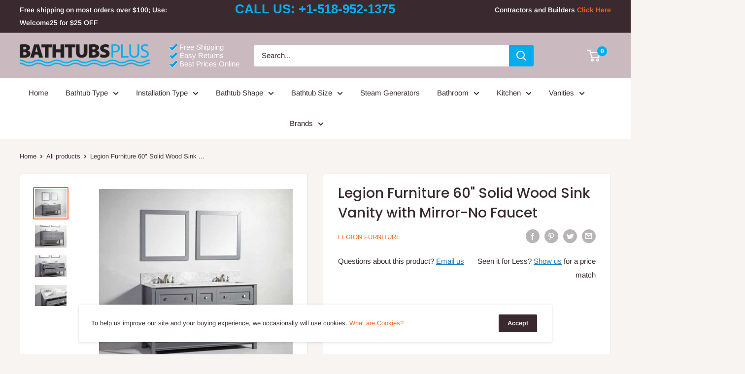

--- FILE ---
content_type: text/javascript; charset=utf-8
request_url: https://bathtubsplus.com/products/legion-furniture-60-solid-wood-sink-vanity-with-mirror-no-faucet-wa7760dg.js
body_size: 691
content:
{"id":4696422219866,"title":"Legion Furniture 60\" Solid Wood Sink Vanity with Mirror-No Faucet","handle":"legion-furniture-60-solid-wood-sink-vanity-with-mirror-no-faucet-wa7760dg","description":"\u003cul\u003e\n\u003cli\u003eCarrara White Marble\u003c\/li\u003e\n\u003cli\u003eWhite Ceramic Basin Sink\u003c\/li\u003e\n\u003cli\u003e3 pre-drilled faucet hole, 8\" spread\u003c\/li\u003e\n\u003cli\u003e6 soft closing drawers\u003c\/li\u003e\n\u003cli\u003eBacksplash Included\u003c\/li\u003e\n\u003cli\u003eMirror Dimension: W 27.5\" x D 1\" x H 27.5\"\u003c\/li\u003e\n\u003cli\u003eOverall Dimensions: W 60\" x D 22\" x H 36\"\u003c\/li\u003e\n\u003cli\u003eNo Assembly required\u003c\/li\u003e\n\u003cli\u003eMaterial: Solid Oak Wood\u003c\/li\u003e\n\u003cli\u003eincluded: Mirror\u003c\/li\u003e\n\u003cli\u003eFaucet Not Included\u003c\/li\u003e\n\u003cli\u003e3 pre-drilled faucet hole, 8\" spread\u003c\/li\u003e\n\u003c\/ul\u003e\u003ch5\u003eAdditional Information\u003c\/h5\u003e\u003ctable\u003e\u003ctbody\u003e\n\u003ctr\u003e\n\u003cth\u003eColor\u003c\/th\u003e\n\u003ctd\u003eDark Gray\u003c\/td\u003e\n\u003c\/tr\u003e\n\u003ctr\u003e\n\u003cth\u003eInstallation Type\u003c\/th\u003e\n\u003ctd\u003eFreestanding\u003c\/td\u003e\n\u003c\/tr\u003e\n\u003ctr\u003e\n\u003cth\u003eShipout Time\u003c\/th\u003e\n\u003ctd\u003e1 - 3 days\u003c\/td\u003e\n\u003c\/tr\u003e\n\u003ctr\u003e\n\u003cth\u003eBrand\u003c\/th\u003e\n\u003ctd\u003eLegion Furniture\u003c\/td\u003e\n\u003c\/tr\u003e\n\u003ctr\u003e\n\u003cth\u003eDimensions\u003c\/th\u003e\n\u003ctd\u003eOverall Dimensions: W 60\" x D 22\" x H 36\"\u003c\/td\u003e\n\u003c\/tr\u003e\n\u003ctr\u003e\n\u003cth\u003eSKU\u003c\/th\u003e\n\u003ctd\u003eWA7760DG\u003c\/td\u003e\n\u003c\/tr\u003e\n\u003c\/tbody\u003e\u003c\/table\u003e","published_at":"2020-05-29T06:56:35-04:00","created_at":"2020-05-29T06:56:36-04:00","vendor":"Legion Furniture","type":"All","tags":["All","Brand_Legion Furniture","Color_Dark Gray","Double Bathroom Vanities","Double Vanities","Over 45 Inches","Product Type_Double Bathroom Vanities","Shipout Time_1 - 3 days","Vanity Width_Over 45 Inches"],"price":201875,"price_min":201875,"price_max":201875,"available":false,"price_varies":false,"compare_at_price":201875,"compare_at_price_min":201875,"compare_at_price_max":201875,"compare_at_price_varies":false,"variants":[{"id":32371526500442,"title":"Default Title","option1":"Default Title","option2":null,"option3":null,"sku":"WA7760DG","requires_shipping":true,"taxable":true,"featured_image":null,"available":false,"name":"Legion Furniture 60\" Solid Wood Sink Vanity with Mirror-No Faucet","public_title":null,"options":["Default Title"],"price":201875,"weight":154675,"compare_at_price":201875,"inventory_management":"shopify","barcode":null,"requires_selling_plan":false,"selling_plan_allocations":[]}],"images":["\/\/cdn.shopify.com\/s\/files\/1\/0266\/6994\/0826\/products\/wa7760dg_3807aacd-beba-4936-91ba-aa5c93004285.jpg?v=1590868565","\/\/cdn.shopify.com\/s\/files\/1\/0266\/6994\/0826\/products\/wa7760dg-1.jpg?v=1590868566","\/\/cdn.shopify.com\/s\/files\/1\/0266\/6994\/0826\/products\/wa7760dg-o.jpg?v=1590868566","\/\/cdn.shopify.com\/s\/files\/1\/0266\/6994\/0826\/products\/wa7760dg-t.jpg?v=1590868566"],"featured_image":"\/\/cdn.shopify.com\/s\/files\/1\/0266\/6994\/0826\/products\/wa7760dg_3807aacd-beba-4936-91ba-aa5c93004285.jpg?v=1590868565","options":[{"name":"Title","position":1,"values":["Default Title"]}],"url":"\/products\/legion-furniture-60-solid-wood-sink-vanity-with-mirror-no-faucet-wa7760dg","media":[{"alt":"Legion Furniture 60\" Solid Wood Sink Vanity with Mirror-No Faucet ","id":7523721478234,"position":1,"preview_image":{"aspect_ratio":1.096,"height":730,"width":800,"src":"https:\/\/cdn.shopify.com\/s\/files\/1\/0266\/6994\/0826\/products\/wa7760dg_3807aacd-beba-4936-91ba-aa5c93004285.jpg?v=1590868565"},"aspect_ratio":1.096,"height":730,"media_type":"image","src":"https:\/\/cdn.shopify.com\/s\/files\/1\/0266\/6994\/0826\/products\/wa7760dg_3807aacd-beba-4936-91ba-aa5c93004285.jpg?v=1590868565","width":800},{"alt":"Legion Furniture 60\" Solid Wood Sink Vanity with Mirror-No Faucet  2","id":7523721511002,"position":2,"preview_image":{"aspect_ratio":1.449,"height":552,"width":800,"src":"https:\/\/cdn.shopify.com\/s\/files\/1\/0266\/6994\/0826\/products\/wa7760dg-1.jpg?v=1590868566"},"aspect_ratio":1.449,"height":552,"media_type":"image","src":"https:\/\/cdn.shopify.com\/s\/files\/1\/0266\/6994\/0826\/products\/wa7760dg-1.jpg?v=1590868566","width":800},{"alt":"Legion Furniture 60\" Solid Wood Sink Vanity with Mirror-No Faucet  3","id":7523721543770,"position":3,"preview_image":{"aspect_ratio":1.429,"height":560,"width":800,"src":"https:\/\/cdn.shopify.com\/s\/files\/1\/0266\/6994\/0826\/products\/wa7760dg-o.jpg?v=1590868566"},"aspect_ratio":1.429,"height":560,"media_type":"image","src":"https:\/\/cdn.shopify.com\/s\/files\/1\/0266\/6994\/0826\/products\/wa7760dg-o.jpg?v=1590868566","width":800},{"alt":"Legion Furniture 60\" Solid Wood Sink Vanity with Mirror-No Faucet  4","id":7523721576538,"position":4,"preview_image":{"aspect_ratio":1.498,"height":534,"width":800,"src":"https:\/\/cdn.shopify.com\/s\/files\/1\/0266\/6994\/0826\/products\/wa7760dg-t.jpg?v=1590868566"},"aspect_ratio":1.498,"height":534,"media_type":"image","src":"https:\/\/cdn.shopify.com\/s\/files\/1\/0266\/6994\/0826\/products\/wa7760dg-t.jpg?v=1590868566","width":800}],"requires_selling_plan":false,"selling_plan_groups":[]}